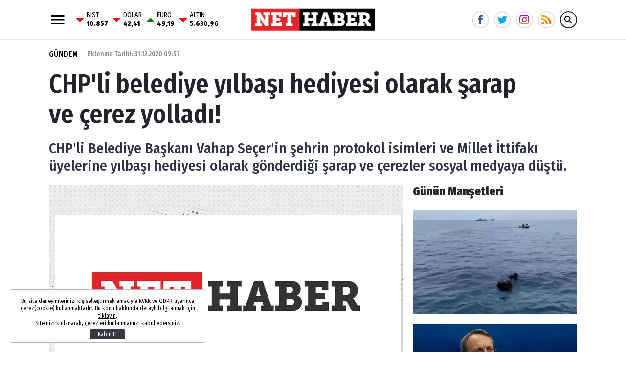

--- FILE ---
content_type: text/html; charset=utf-8
request_url: https://www.google.com/recaptcha/api2/aframe
body_size: 266
content:
<!DOCTYPE HTML><html><head><meta http-equiv="content-type" content="text/html; charset=UTF-8"></head><body><script nonce="rywkyQ-ZGKGrpbcNnoEHLw">/** Anti-fraud and anti-abuse applications only. See google.com/recaptcha */ try{var clients={'sodar':'https://pagead2.googlesyndication.com/pagead/sodar?'};window.addEventListener("message",function(a){try{if(a.source===window.parent){var b=JSON.parse(a.data);var c=clients[b['id']];if(c){var d=document.createElement('img');d.src=c+b['params']+'&rc='+(localStorage.getItem("rc::a")?sessionStorage.getItem("rc::b"):"");window.document.body.appendChild(d);sessionStorage.setItem("rc::e",parseInt(sessionStorage.getItem("rc::e")||0)+1);localStorage.setItem("rc::h",'1769281862601');}}}catch(b){}});window.parent.postMessage("_grecaptcha_ready", "*");}catch(b){}</script></body></html>

--- FILE ---
content_type: application/javascript; charset=utf-8
request_url: https://fundingchoicesmessages.google.com/f/AGSKWxVR66zdBH2_tH_MWfn_S5gzGCWl0LBT7KXk9FK9SUhoAuIKVuvuTo6Is0uk1ZPnmEgCKugS1pFllg92WYI1B9YC2jY1zGf7I00YRq9F3j-mmPB8tNp4FyprJp3ueWaSM34f1jslHRNwvaLbERbwkETqjKYp23-_lqe06-OtqBjd3U5rqzPEx7mssBt7/_.adpIds=/wp-bannerize./ads/oas_/jcorner.php?partner=/mobile-ad.
body_size: -1289
content:
window['81ae1bb7-7076-4067-ae0c-289bbe200c64'] = true;

--- FILE ---
content_type: application/javascript
request_url: https://www.nethaber.com/assets/vendor/bp-image/app.js?id=22a41b0f70e0bce1d7e7
body_size: 3255
content:
!function(e){var t={};function r(n){if(t[n])return t[n].exports;var o=t[n]={i:n,l:!1,exports:{}};return e[n].call(o.exports,o,o.exports,r),o.l=!0,o.exports}r.m=e,r.c=t,r.d=function(e,t,n){r.o(e,t)||Object.defineProperty(e,t,{configurable:!1,enumerable:!0,get:n})},r.n=function(e){var t=e&&e.__esModule?function(){return e.default}:function(){return e};return r.d(t,"a",t),t},r.o=function(e,t){return Object.prototype.hasOwnProperty.call(e,t)},r.p="/",r(r.s=1)}({1:function(e,t,r){e.exports=r("ieql")},"1l8r":function(e,t,r){var n=r("T+3h");"string"==typeof n&&(n=[[e.i,n,""]]),n.locals&&(e.exports=n.locals);r("rjj0")("cc2c5b9e",n,!0,{})},"6l9U":function(e,t,r){"use strict";Object.defineProperty(t,"__esModule",{value:!0});var n=r("JMHm"),o=r.n(n);t.default={name:"BpImageComponent",props:{mode:{type:Number,default:2},webp:{type:Boolean,default:!1},lazy:{type:Boolean,default:!1},ratio:{type:Number,default:1},lazySrc:{type:String,default:null},alt:{type:String,default:null},resize:{type:Boolean,default:!0}},data:function(){return{loading:!0,width:0,height:0}},computed:{reversedLazySrc:function(){var e=this.lazySrc.replace("{mode}",this.mode);return e=(e=e.replace("{width}",this.width)).replace("{height}",this.height)},style:function(){if(this.resize){return{position:"absolute",top:0,bottom:0,left:0,right:0}}return{}}},mounted:function(){var e=this;this.width=this.$el.clientWidth,this.height=Math.ceil(this.width/this.ratio);var t=function(){e.loading=!1};(this.$el.addEventListener("load",t),this.$once("hook:destroyed",function(){e.$el.removeEventListener("load",t)}),this.lazy)&&o()(this.$el).observe()}}},"FZ+f":function(e,t){e.exports=function(e){var t=[];return t.toString=function(){return this.map(function(t){var r=function(e,t){var r=e[1]||"",n=e[3];if(!n)return r;if(t&&"function"==typeof btoa){var o=(i=n,"/*# sourceMappingURL=data:application/json;charset=utf-8;base64,"+btoa(unescape(encodeURIComponent(JSON.stringify(i))))+" */"),a=n.sources.map(function(e){return"/*# sourceURL="+n.sourceRoot+e+" */"});return[r].concat(a).concat([o]).join("\n")}var i;return[r].join("\n")}(t,e);return t[2]?"@media "+t[2]+"{"+r+"}":r}).join("")},t.i=function(e,r){"string"==typeof e&&(e=[[null,e,""]]);for(var n={},o=0;o<this.length;o++){var a=this[o][0];"number"==typeof a&&(n[a]=!0)}for(o=0;o<e.length;o++){var i=e[o];"number"==typeof i[0]&&n[i[0]]||(r&&!i[2]?i[2]=r:r&&(i[2]="("+i[2]+") and ("+r+")"),t.push(i))}},t}},JMHm:function(e,t,r){var n;n=function(){"use strict";var e="undefined"!=typeof document&&document.documentMode,t={rootMargin:"0px",threshold:0,load:function(t){if("picture"===t.nodeName.toLowerCase()){var r=document.createElement("img");e&&t.getAttribute("data-iesrc")&&(r.src=t.getAttribute("data-iesrc")),t.getAttribute("data-alt")&&(r.alt=t.getAttribute("data-alt")),t.append(r)}if("video"===t.nodeName.toLowerCase()&&!t.getAttribute("data-src")&&t.children){for(var n=t.children,o=void 0,a=0;a<=n.length-1;a++)(o=n[a].getAttribute("data-src"))&&(n[a].src=o);t.load()}if(t.getAttribute("data-src")&&(t.src=t.getAttribute("data-src")),t.getAttribute("data-srcset")&&t.setAttribute("srcset",t.getAttribute("data-srcset")),t.getAttribute("data-background-image"))t.style.backgroundImage="url('"+t.getAttribute("data-background-image").split(",").join("'),url('")+"')";else if(t.getAttribute("data-background-image-set")){var i=t.getAttribute("data-background-image-set").split(","),s=i[0].substr(0,i[0].indexOf(" "))||i[0];s=-1===s.indexOf("url(")?"url("+s+")":s,1===i.length?t.style.backgroundImage=s:t.setAttribute("style",(t.getAttribute("style")||"")+"background-image: "+s+"; background-image: -webkit-image-set("+i+"); background-image: image-set("+i+")")}t.getAttribute("data-toggle-class")&&t.classList.toggle(t.getAttribute("data-toggle-class"))},loaded:function(){}};function r(e){e.setAttribute("data-loaded",!0)}var n=function(e){return"true"===e.getAttribute("data-loaded")};return function(){var e,o,a=0<arguments.length&&void 0!==arguments[0]?arguments[0]:".lozad",i=1<arguments.length&&void 0!==arguments[1]?arguments[1]:{},s=Object.assign({},t,i),u=s.root,c=s.rootMargin,d=s.threshold,l=s.load,f=s.loaded,p=void 0;return"undefined"!=typeof window&&window.IntersectionObserver&&(p=new IntersectionObserver((e=l,o=f,function(t,a){t.forEach(function(t){(0<t.intersectionRatio||t.isIntersecting)&&(a.unobserve(t.target),n(t.target)||(e(t.target),r(t.target),o(t.target)))})}),{root:u,rootMargin:c,threshold:d})),{observe:function(){for(var e=function(e){var t=1<arguments.length&&void 0!==arguments[1]?arguments[1]:document;return e instanceof Element?[e]:e instanceof NodeList?e:t.querySelectorAll(e)}(a,u),t=0;t<e.length;t++)n(e[t])||(p?p.observe(e[t]):(l(e[t]),r(e[t]),f(e[t])))},triggerLoad:function(e){n(e)||(l(e),r(e),f(e))},observer:p}}},e.exports=n()},L8C8:function(e,t,r){var n=r("VU/8")(r("6l9U"),r("zF41"),!1,function(e){r("1l8r")},null,null);e.exports=n.exports},"T+3h":function(e,t,r){(e.exports=r("FZ+f")(!1)).push([e.i,"img{max-width:100%}",""])},"VU/8":function(e,t){e.exports=function(e,t,r,n,o,a){var i,s=e=e||{},u=typeof e.default;"object"!==u&&"function"!==u||(i=e,s=e.default);var c,d="function"==typeof s?s.options:s;if(t&&(d.render=t.render,d.staticRenderFns=t.staticRenderFns,d._compiled=!0),r&&(d.functional=!0),o&&(d._scopeId=o),a?(c=function(e){(e=e||this.$vnode&&this.$vnode.ssrContext||this.parent&&this.parent.$vnode&&this.parent.$vnode.ssrContext)||"undefined"==typeof __VUE_SSR_CONTEXT__||(e=__VUE_SSR_CONTEXT__),n&&n.call(this,e),e&&e._registeredComponents&&e._registeredComponents.add(a)},d._ssrRegister=c):n&&(c=n),c){var l=d.functional,f=l?d.render:d.beforeCreate;l?(d._injectStyles=c,d.render=function(e,t){return c.call(t),f(e,t)}):d.beforeCreate=f?[].concat(f,c):[c]}return{esModule:i,exports:s,options:d}}},ieql:function(e,t,r){"use strict";Object.defineProperty(t,"__esModule",{value:!0});var n=r("L8C8"),o=r.n(n);window.initImage=function(){var e=document.querySelectorAll(".v-image[data-load]");Array.prototype.forEach.call(e,function(e,t){return new Vue({el:e,components:{BpImageComponent:o.a},created:function(){e.removeAttribute("data-load")}})})},initImage()},rjj0:function(e,t,r){var n="undefined"!=typeof document;if("undefined"!=typeof DEBUG&&DEBUG&&!n)throw new Error("vue-style-loader cannot be used in a non-browser environment. Use { target: 'node' } in your Webpack config to indicate a server-rendering environment.");var o=r("tTVk"),a={},i=n&&(document.head||document.getElementsByTagName("head")[0]),s=null,u=0,c=!1,d=function(){},l=null,f="data-vue-ssr-id",p="undefined"!=typeof navigator&&/msie [6-9]\b/.test(navigator.userAgent.toLowerCase());function g(e){for(var t=0;t<e.length;t++){var r=e[t],n=a[r.id];if(n){n.refs++;for(var o=0;o<n.parts.length;o++)n.parts[o](r.parts[o]);for(;o<r.parts.length;o++)n.parts.push(v(r.parts[o]));n.parts.length>r.parts.length&&(n.parts.length=r.parts.length)}else{var i=[];for(o=0;o<r.parts.length;o++)i.push(v(r.parts[o]));a[r.id]={id:r.id,refs:1,parts:i}}}}function h(){var e=document.createElement("style");return e.type="text/css",i.appendChild(e),e}function v(e){var t,r,n=document.querySelector("style["+f+'~="'+e.id+'"]');if(n){if(c)return d;n.parentNode.removeChild(n)}if(p){var o=u++;n=s||(s=h()),t=y.bind(null,n,o,!1),r=y.bind(null,n,o,!0)}else n=h(),t=function(e,t){var r=t.css,n=t.media,o=t.sourceMap;n&&e.setAttribute("media",n);l.ssrId&&e.setAttribute(f,t.id);o&&(r+="\n/*# sourceURL="+o.sources[0]+" */",r+="\n/*# sourceMappingURL=data:application/json;base64,"+btoa(unescape(encodeURIComponent(JSON.stringify(o))))+" */");if(e.styleSheet)e.styleSheet.cssText=r;else{for(;e.firstChild;)e.removeChild(e.firstChild);e.appendChild(document.createTextNode(r))}}.bind(null,n),r=function(){n.parentNode.removeChild(n)};return t(e),function(n){if(n){if(n.css===e.css&&n.media===e.media&&n.sourceMap===e.sourceMap)return;t(e=n)}else r()}}e.exports=function(e,t,r,n){c=r,l=n||{};var i=o(e,t);return g(i),function(t){for(var r=[],n=0;n<i.length;n++){var s=i[n];(u=a[s.id]).refs--,r.push(u)}t?g(i=o(e,t)):i=[];for(n=0;n<r.length;n++){var u;if(0===(u=r[n]).refs){for(var c=0;c<u.parts.length;c++)u.parts[c]();delete a[u.id]}}}};var m,b=(m=[],function(e,t){return m[e]=t,m.filter(Boolean).join("\n")});function y(e,t,r,n){var o=r?"":n.css;if(e.styleSheet)e.styleSheet.cssText=b(t,o);else{var a=document.createTextNode(o),i=e.childNodes;i[t]&&e.removeChild(i[t]),i.length?e.insertBefore(a,i[t]):e.appendChild(a)}}},tTVk:function(e,t){e.exports=function(e,t){for(var r=[],n={},o=0;o<t.length;o++){var a=t[o],i=a[0],s={id:e+":"+o,css:a[1],media:a[2],sourceMap:a[3]};n[i]?n[i].parts.push(s):r.push(n[i]={id:i,parts:[s]})}return r}},zF41:function(e,t){e.exports={render:function(){var e=this,t=e.$createElement,r=e._self._c||t;return r("picture",{style:e.style,attrs:{"data-iesrc":e.reversedLazySrc,"data-alt":e.alt}},[e.webp?r("source",{attrs:{srcset:e.reversedLazySrc+".webp",type:"image/webp"}}):e._e(),e._v(" "),r("source",{attrs:{srcset:e.reversedLazySrc}}),e._v(" "),e.lazy?e._e():r("img",{attrs:{src:e.reversedLazySrc}})])},staticRenderFns:[]}}});

--- FILE ---
content_type: application/javascript; charset=utf-8
request_url: https://fundingchoicesmessages.google.com/f/AGSKWxWrDwwPGetR3FsP-L7KfWirTIsFZXmi9pSVfkRNr_k5jlgNdpE32tIyt1eNAkwWA97epgntQsPFdSwpoAUbX5XKUWghaFErI6mtlJzXiEMrCe5zs-MX6sqx_HMoas7aXGgBEYoAYA==?fccs=W251bGwsbnVsbCxudWxsLG51bGwsbnVsbCxudWxsLFsxNzY5MjgxODYyLDgxNzAwMDAwMF0sbnVsbCxudWxsLG51bGwsW251bGwsWzcsOSw2XSxudWxsLDIsbnVsbCwiZW4iLG51bGwsbnVsbCxudWxsLG51bGwsbnVsbCwzXSwiaHR0cHM6Ly93d3cubmV0aGFiZXIuY29tL2d1bmRlbS9jaHBsaS1iZWxlZGl5ZS15aWxiYXNpLWhlZGl5ZXNpLW9sYXJhay1zYXJhcC12ZS1jZXJlei15b2xsYWRpLTM4NDI1IixudWxsLFtbOCwiazYxUEJqbWs2TzAiXSxbOSwiZW4tVVMiXSxbMTksIjIiXSxbMTcsIlswXSJdLFsyNCwiIl0sWzI5LCJmYWxzZSJdXV0
body_size: 209
content:
if (typeof __googlefc.fcKernelManager.run === 'function') {"use strict";this.default_ContributorServingResponseClientJs=this.default_ContributorServingResponseClientJs||{};(function(_){var window=this;
try{
var qp=function(a){this.A=_.t(a)};_.u(qp,_.J);var rp=function(a){this.A=_.t(a)};_.u(rp,_.J);rp.prototype.getWhitelistStatus=function(){return _.F(this,2)};var sp=function(a){this.A=_.t(a)};_.u(sp,_.J);var tp=_.ed(sp),up=function(a,b,c){this.B=a;this.j=_.A(b,qp,1);this.l=_.A(b,_.Pk,3);this.F=_.A(b,rp,4);a=this.B.location.hostname;this.D=_.Fg(this.j,2)&&_.O(this.j,2)!==""?_.O(this.j,2):a;a=new _.Qg(_.Qk(this.l));this.C=new _.dh(_.q.document,this.D,a);this.console=null;this.o=new _.mp(this.B,c,a)};
up.prototype.run=function(){if(_.O(this.j,3)){var a=this.C,b=_.O(this.j,3),c=_.fh(a),d=new _.Wg;b=_.hg(d,1,b);c=_.C(c,1,b);_.jh(a,c)}else _.gh(this.C,"FCNEC");_.op(this.o,_.A(this.l,_.De,1),this.l.getDefaultConsentRevocationText(),this.l.getDefaultConsentRevocationCloseText(),this.l.getDefaultConsentRevocationAttestationText(),this.D);_.pp(this.o,_.F(this.F,1),this.F.getWhitelistStatus());var e;a=(e=this.B.googlefc)==null?void 0:e.__executeManualDeployment;a!==void 0&&typeof a==="function"&&_.To(this.o.G,
"manualDeploymentApi")};var vp=function(){};vp.prototype.run=function(a,b,c){var d;return _.v(function(e){d=tp(b);(new up(a,d,c)).run();return e.return({})})};_.Tk(7,new vp);
}catch(e){_._DumpException(e)}
}).call(this,this.default_ContributorServingResponseClientJs);
// Google Inc.

//# sourceURL=/_/mss/boq-content-ads-contributor/_/js/k=boq-content-ads-contributor.ContributorServingResponseClientJs.en_US.k61PBjmk6O0.es5.O/d=1/exm=ad_blocking_detection_executable,kernel_loader,loader_js_executable,web_iab_tcf_v2_signal_executable/ed=1/rs=AJlcJMztj-kAdg6DB63MlSG3pP52LjSptg/m=cookie_refresh_executable
__googlefc.fcKernelManager.run('\x5b\x5b\x5b7,\x22\x5b\x5bnull,\\\x22nethaber.com\\\x22,\\\x22AKsRol9OZhGa6TdpbyJ4svH5Ya_C6orjkP6kc02p7HT-dKyyrBXA97FOwx7fHodpLJpY2sLRtJsv_8GnAn9s0iepg4JMuPEroXgKRpElVaoWfLZv35p0a2IJInrUwqeydEyz4IDmuwBHx9CfYAm3tNnbAuSO4Vzirg\\\\u003d\\\\u003d\\\x22\x5d,null,\x5b\x5bnull,null,null,\\\x22https:\/\/fundingchoicesmessages.google.com\/f\/AGSKWxXrWdGXMYxiJIyin8J2jQxtHCoUsNh-APCslW2f6pE9NsxrVxqNj8cHYyQV3RgX--euc1_Oa7z5rvCGIlrBQGCKShlaaesQzvcUzewf7vTHsTKIsHxrbAGwehnIvzqE7Gxe62DZsw\\\\u003d\\\\u003d\\\x22\x5d,null,null,\x5bnull,null,null,\\\x22https:\/\/fundingchoicesmessages.google.com\/el\/AGSKWxVpGcxc6_qCdBXlgvomg4CrBqhcvpF3AeF5Lgfr03C-lM_veb_aj_oEuVZfTnSmNsZ_xWRvC7WRpNXut8QcWrrDlOVOcy-IUy5IxjsruS9xpDkB7T6Vmi0FteQpnGu1Ln20SLb6vQ\\\\u003d\\\\u003d\\\x22\x5d,null,\x5bnull,\x5b7,9,6\x5d,null,2,null,\\\x22en\\\x22,null,null,null,null,null,3\x5d,null,\\\x22Privacy and cookie settings\\\x22,\\\x22Close\\\x22,null,null,null,\\\x22Managed by Google. Complies with IAB TCF. CMP ID: 300\\\x22\x5d,\x5b2,1\x5d\x5d\x22\x5d\x5d,\x5bnull,null,null,\x22https:\/\/fundingchoicesmessages.google.com\/f\/AGSKWxUfJiQnebLn61Ypw3s87MUx6L5he7_KJQj0HOM00FxLHV85Z6QoeX_sABNh3naygMZo8uJ0dctmolQeIFcY6UBKNWU-5iKWV4sOIF2nGKkZhICDr-lbPZE1QU5-RglZ89nOO2pSMw\\u003d\\u003d\x22\x5d\x5d');}